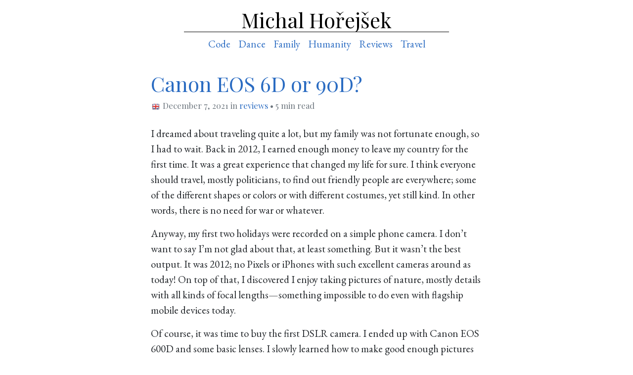

--- FILE ---
content_type: text/html; charset=utf-8
request_url: https://blog.horejsek.com/canon-eos-6d-or-90d/
body_size: 20116
content:

<!DOCTYPE html>
<html lang="en" itemscope itemtype="http://schema.org/Article">
    <head>
        <meta charset="utf-8">
        <meta name="viewport" content="width=device-width, initial-scale=1.0">

        <meta name="author" content="Michal Hořejšek" />
        <meta name="copyright" content="Michal Hořejšek" />
    <link rel="canonical" href="https://blog.horejsek.com/canon-eos-6d-or-90d/" />

    <meta name="description" content="I dreamed about traveling quite a lot, but my family was not fortunate enough, so I had to wait. Back in 2012, I earned enough money to leave my country for the first time. It was a great experience that changed my life for sure. I think everyone should travel …">

    <meta itemprop="name" content="Canon EOS 6D or 90D?">
    <meta itemprop="description" content="I dreamed about traveling quite a lot, but my family was not fortunate enough, so I had to wait. Back in 2012, I earned enough money to leave my country for the first time. It was a great experience that changed my life for sure. I think everyone should travel …">
    <meta itemprop="image" content="https://blog.horejsek.com/images/reviews/90d/canon90d.jpg">

    <meta name="twitter:card" content="summary" />
    <meta name="twitter:title" content="Canon EOS 6D or 90D?">
    <meta name="twitter:description" content="I dreamed about traveling quite a lot, but my family was not fortunate enough, so I had to wait. Back in 2012, I earned enough money to leave my country for the first time. It was a great experience that changed my life for sure. I think everyone should travel …">
    <meta name="twitter:image" content="https://blog.horejsek.com/images/reviews/90d/canon90d.jpg">
    <meta name="twitter:site" content="@horejsek" />
    <meta name="twitter:creator" content="@horejsek">

    <meta property="og:type" content="article" />
    <meta property="og:title" content="Canon EOS 6D or 90D?" />
    <meta property="og:description" content="I dreamed about traveling quite a lot, but my family was not fortunate enough, so I had to wait. Back in 2012, I earned enough money to leave my country for the first time. It was a great experience that changed my life for sure. I think everyone should travel …" />
    <meta property="og:image" content="https://blog.horejsek.com/images/reviews/90d/canon90d.jpg" />
    <meta property="og:url" content="https://blog.horejsek.com/canon-eos-6d-or-90d/" />
    <meta property="og:site_name" content="Michal Hořejšek blog" />
    <meta property="article:published_time" content="2021-12-07T08:00:00+00:00" />
    <meta property="fb:admins" content="1561003330" />

        <title>Canon EOS 6D or 90D? · Michal Hořejšek blog
</title>

        <link rel="manifest" href="/manifest.json">

        <link rel="stylesheet" href="/theme/style.min.css?v14">
        <link rel="stylesheet" href="/theme/blueimp/css/blueimp-gallery.min.css?v14">
        <link rel="stylesheet" href="https://fonts.googleapis.com/css?family=EB+Garamond|Playfair+Display&subset=latin,latin-ext&display=swap">
        <link rel="preconnect" href="https://fonts.gstatic.com/" crossorigin>

        <link rel="apple-touch-icon" sizes="57x57" href="/theme/favicon/apple-icon-57x57.png?v14">
        <link rel="apple-touch-icon" sizes="60x60" href="/theme/favicon/apple-icon-60x60.png?v14">
        <link rel="apple-touch-icon" sizes="72x72" href="/theme/favicon/apple-icon-72x72.png?v14">
        <link rel="icon" type="image/png" sizes="32x32" href="/theme/favicon/favicon-32x32.png?v14">
        <link rel="icon" type="image/png" sizes="16x16" href="/theme/favicon/favicon-16x16.png?v14">
        <link rel="manifest" href="/theme/favicon/manifest.json?v14">
        <meta name="msapplication-TileColor" content="#5f88d9?v14">
        <meta name="msapplication-TileImage" content="/theme/favicon/ms-icon-70x70.png?v14">
        <meta name="theme-color" content="#5f88d9">

        <link href="/posts.atom" type="application/atom+xml" rel="alternate" title="All posts" />
        <link href="/posts-cs.atom" type="application/atom+xml" rel="alternate" title="Czech posts" />
        <link href="/posts-en.atom" type="application/atom+xml" rel="alternate" title="English posts" />
        <link href="/posts-code.atom" type="application/atom+xml" rel="alternate" title="Posts from category code" />
        <link href="/posts-dance.atom" type="application/atom+xml" rel="alternate" title="Posts from category dance" />
        <link href="/posts-family.atom" type="application/atom+xml" rel="alternate" title="Posts from category family" />
        <link href="/posts-humanity.atom" type="application/atom+xml" rel="alternate" title="Posts from category humanity" />
        <link href="/posts-reviews.atom" type="application/atom+xml" rel="alternate" title="Posts from category reviews" />
        <link href="/posts-travel.atom" type="application/atom+xml" rel="alternate" title="Posts from category travel" />
    </head>
    <body>
        <div class="container">

        <header id="header">
            <a class="brand" href="/">Michal Hořejšek</a>
        </header>

        <nav class="nav">
                    <a class="nav-link" href="/category/code/">Code</a>
                    <a class="nav-link" href="/category/dance/">Dance</a>
                    <a class="nav-link" href="/category/family/">Family</a>
                    <a class="nav-link" href="/category/humanity/">Humanity</a>
                    <a class="nav-link" href="/category/reviews/">Reviews</a>
                    <a class="nav-link" href="/category/travel/">Travel</a>
        </nav>

<article itemscope itemtype="http://schema.org/Article">
    <header>
        <h1 itemprop="name headline"><a href="/canon-eos-6d-or-90d/">Canon EOS 6D or 90D?</a></h1>
            <small class="text-muted">
                <img src="/theme/flags/en16.png" alt="en" width="16px" height="16px" class="lang" />
                <time itemprop="datePublished" datetime="2021-12-07T08:00:00+00:00">
                        December 7, 2021
                </time>
in                    <a href="/category/reviews/">reviews</a>
                &bull;
                5 min read            </small>
    </header>


    <div itemprop="articleBody">
        <p>I dreamed about traveling quite a lot, but my family was not fortunate enough, so I had to wait. Back in 2012, I earned enough money to leave my country for the first time. It was a great experience that changed my life for sure. I think everyone should travel, mostly politicians, to find out friendly people are everywhere; some of the different shapes or colors or with different costumes, yet still kind. In other words, there is no need for war or whatever.</p>
<p>Anyway, my first two holidays were recorded on a simple phone camera. I don’t want to say I’m not glad about that, at least something. But it wasn’t the best output. It was 2012; no Pixels or iPhones with such excellent cameras around as today! On top of that, I discovered I enjoy taking pictures of nature, mostly details with all kinds of focal lengths—something impossible to do even with flagship mobile devices today.</p>
<p>Of course, it was time to buy the first DSLR camera. I ended up with Canon EOS 600D and some basic lenses. I slowly learned how to make good enough pictures with a manual to control accurately what I wanted to shoot. It served me well for many years until my first <a href="/nexus-5x-vs-pixel/">Pixel</a> had a perfect camera. After upgrading to Pixel 4a, it’s even more impressive. Not mentioning GPS locations, automatic time, HDR, speed, weight, … basically, my question was: do I still need that heavy camera?</p>
<p>Well, it depends. When I want to do some macro, the not-phone camera wins. But for anything else, my Pixel 4a was more comfortable. Even during low light conditions! I knew for a long time I needed a better lens, and this was the final drop. Also, I am a salsa dancer, and I wanted to take pictures of dancers at a party I was organizing using fast shutters under poor light conditions.</p>
<p>The upgrade was spectacular. I bought two lenses, the first one <strong>Tamron 16-300mm f/3,5-6,3 Di II VC PZD Macro</strong>. You know, it’s zoom, so the parameters are not so great. If you are professional, sure, this is not a lens for you. I love this lens because I rarely need to change lenses on travels, and the minimum focusing distance is only 40 cm! Going down from above one meter is an excellent improvement for macro photography. Besides that, the previous one didn’t have stabilization, so anything with a slower shutter speed than 1/200 was unusable. Now I can go down to 1/80 and still have satisfactory results.</p>
<p>The second lens is <strong>Canon 50mm f/1.4 USM</strong>. I need to repeat it: 1.4! With this lens, I could do such beautiful pictures, except I couldn’t. Yes, it is a totally different story. Whenever there is not enough light, I switch to this lens and can happily continue as never before. Until I hit the limits of the old camera.</p>
<p>And that takes my story one year forward to this day. After a long waiting time, I finally upgraded to a full-frame camera. I’m a Canon guy. I don’t remember why I picked Canon back then. It just happened, and now I stick to it. I see it as a QWERTZ keyboard layout (Czech version of QUERTY). I got used to it, and there is no point in re-learn it. At least not now.</p>
<p>Minor spoiler: upgrade was seamless for me. Once you know how to control one Canon camera, it is super easy to grasp any other Canon camera. You will only spend most of the time exploring the new features or being amazed by enormous progress forward.</p>
<p>Reducing the choice to one brand kind of reduces the option to only one camera. I mean, I could buy the highest flagship camera, but I feel comfortable when I can be near the limits of the camera instead of my own limitations. :D Therefore, I picked <strong>Canon EOS 6D Mark II</strong>.</p>
<p>It is insane! In this light, my old camera is just a toy for kids. I was super curious about the possibilities with my 50mm lens with a full-frame sensor and high ISO. It had to be the first picture, and I couldn’t believe the results. Going above ISO 1600 on 600D was just a no-go; only if I truly had to take that picture and there was no other choice. But with 6D? ISO 10000 is still fine! Photos are 100 times better, if not more.</p>
<p>The problem is, I made a mistake. Tamron is for APS-C sensors only. I thought it wasn’t, but I compared so many lenses back then that I missed this detail. There is no issue with mounting it, but I cannot see the whole scene, and some people say it could even damage the camera.</p>
<p>That’s not the end of the world. I could find another lens for full-frame cameras. The catch is, such wide zoom is not available. OK, I could live with classical 70-300, but I got used to that short focusing distance. There is no other lens like that for full-frame sensors. I guess such a lens would limit the camera a lot, and thus there is no point in making one.</p>
<p>Therefore, I tried another camera: <strong>Canon EOS 90D</strong>. The price is the same these days. It is missing some features, such as GPS and automatic time (I forgot so many times to change time zone!), or full-frame sensor, obviously, but surprisingly 90D has many notable advantages.</p>
<p>After unpacking 6D, I noticed very quickly that focus points were too close to the center. I didn’t have the opportunity to try it in the wild, but it feels like a significant limitation—moreover, when we talk about such an expensive camera. 90D has more spread focusing points than on my old camera, which is great because I had issues with that.</p>
<p>Besides focusing points, it has an embedded flashlight. I don’t know how to use it properly, so I avoid it, but it is helpful from time to time. It is a bit lighter. Or it can do even more pictures per second.</p>
<p>Also, 90D has a newer processor, DIGIC 8, instead of DIGIC 7. I think this is a reason why the result is a bit worse, but only slightly. I tried to take a picture of my dancing wife in the evening without light, and yes, 6D produces cleaner images. I can see the light noise using 90D. But the result is more than good enough.</p>
<p>So the verdict is clear. I returned 6D with a tear in my eye. 90D covers all my needs, and my DSLR camera is finally again way way better than the camera I have in my pocket all the time. Let’s see for how long this time. The good thing is, I still have room for an upgrade. My wife might not like it because she is tired of my phrase <em>I wish I had full-frame</em>. Sorry, Lenka!</p>
<p>Let’s wrap it with some comparison. I took several pictures which I don’t want to share, but I took one quick picture of a bowl of walnuts with all three cameras before returning 6D. I cropped here to some small detail not in the focus, in decent light, using Canon 50mm f/1.4 USM. Aperture f/1.4, exposure 1/250, ISO1600. Everything was chosen to spot the level of light noise. Left to right: 600D, 90D, 6D.</p>
<p><a href="/images/reviews/90d/600d_1600.jpg"> <img alt="" src="/images/reviews/90d/thumb_600d_1600.jpg"> </a>
<a href="/images/reviews/90d/90d_1600.jpg"> <img alt="" src="/images/reviews/90d/thumb_90d_1600.jpg"> </a>
<a href="/images/reviews/90d/6d_1600.jpg"> <img alt="" src="/images/reviews/90d/thumb_6d_1600.jpg"> </a></p>
    </div>
</article>    <br />

<br /><br />
<aside class="article-actions">
    <div class="float-left article-share">
Share:
        &nbsp;
        <a href="https://www.facebook.com/sharer/sharer.php?u=https://blog.horejsek.com/canon-eos-6d-or-90d">
            <img src="/theme/s/f.png" alt="Facebook" width="24px" height="24px" />
        </a>
        &nbsp;
        <a href="https://twitter.com/intent/tweet?text=Canon EOS 6D or 90D?&url=https://blog.horejsek.com/canon-eos-6d-or-90d">
            <img src="/theme/s/t.png" alt="Twitter" width="24px" height="24px" />
        </a>
        &nbsp;
        <a href="https://reddit.com/submit?title=Canon EOS 6D or 90D?&url=https://blog.horejsek.com/canon-eos-6d-or-90d">
            <img src="/theme/s/r.png" alt="Reddit" width="24px" height="24px" />
        </a>
        &nbsp;
        <a href="https://www.tumblr.com/widgets/share/tool?canonicalUrl=https://blog.horejsek.com/canon-eos-6d-or-90d&title=Canon EOS 6D or 90D?">
            <img src="/theme/s/tu.png" alt="Tumblr" width="24px" height="24px" />
        </a>
    </div>

    <p class="float-right text-right">
            React:
        <a href="mailto:comment@horejsek.com">comment@horejsek.com</a>
    </p>
</aside>

<div class="clearfix"></div>

<br /><br />
<aside class="article-navigation">


                <p class="float-left">
                    « <a href="/pleasant-surprise-odyssey/">Pleasant Surprise Odyssey</a><br />
                    <small class="text-muted">
                        May 10, 2021
                    </small>
                </p>

                <p class="float-right text-right">
                    <a href="/indian-movies/">Indian Movies</a> »<br />
                    <small class="text-muted">
                        December 21, 2021
                    </small>
                </p>

</aside>


<div class="clearfix"></div>

<br /><br />


<section>


    <h3>
You may also like    </h3>

<img src="/theme/flags/en16.png" alt="en" width="16px" height="16px" />
<a href="/thinking-is-hard/">Thinking is Hard</a>,
<small class="text-muted">
    November 5, 2018
</small>
<br />


<img src="/theme/flags/en16.png" alt="en" width="16px" height="16px" />
<a href="/why-we-should-learn-to-fail/">Why We Should Learn to Fail</a>,
<small class="text-muted">
    June 5, 2019
</small>
<br />


<img src="/theme/flags/en16.png" alt="en" width="16px" height="16px" />
<a href="/are-you-resistant-to-influence/">Are You Resistant to Influence?</a>,
<small class="text-muted">
    April 22, 2020
</small>
<br />


<img src="/theme/flags/en16.png" alt="en" width="16px" height="16px" />
<a href="/science-channels/">Science Channels</a>,
<small class="text-muted">
    August 29, 2018
</small>
<br />


<img src="/theme/flags/en16.png" alt="en" width="16px" height="16px" />
<a href="/tale-of-two-brains/">Tale of Two Brains</a>,
<small class="text-muted">
    July 20, 2018
</small>
<br />

    <p>
        <a href="/category/reviews/">
                More posts from category
            reviews</a>.
        <br />
            Do not miss new posts thanks to <a href="/posts-reviews.atom">Atom/RSS <img src="/theme/feed-icon.png?v14" alt="" width="16px" height="16px" /> feed</a>.
    </p>
    <br /><br />


    <h3>
Recent posts    </h3>

<img src="/theme/flags/cs16.png" alt="cs" width="16px" height="16px" />
<a href="/kde-je/">Kde je?</a>,
<small class="text-muted">
    December 20, 2025
        in <a href="/category/family/">family</a>
</small>
<br />


<img src="/theme/flags/cs16.png" alt="cs" width="16px" height="16px" />
<a href="/jak-je-to-s-tim-domem/">Jak je to s tím domem?</a>,
<small class="text-muted">
    October 26, 2025
        in <a href="/category/family/">family</a>
</small>
<br />


<img src="/theme/flags/cs16.png" alt="cs" width="16px" height="16px" />
<a href="/domecek/">Domeček</a>,
<small class="text-muted">
    October 3, 2025
        in <a href="/category/family/">family</a>
</small>
<br />


<img src="/theme/flags/cs16.png" alt="cs" width="16px" height="16px" />
<a href="/nejhorsi-byrokraticka-instituce-banka/">Nejhorší byrokratická instituce? Banka…</a>,
<small class="text-muted">
    July 1, 2025
        in <a href="/category/family/">family</a>
</small>
<br />


<img src="/theme/flags/cs16.png" alt="cs" width="16px" height="16px" />
<a href="/zapisky-z-cest-mallorca/">Zápisky z cest: Mallorca</a>,
<small class="text-muted">
    June 22, 2025
        in <a href="/category/travel/">travel</a>
</small>
<br />

    <br /><br />
</section>
        <footer>
            <br />
            <br />
            <hr />
<blockquote class="blockquote">
        If you like my posts, please consider following me (<a href="/posts.atom">Atom/RSS</a>,
        <a href="https://www.facebook.com/mhorejsek">Facebook</a>, or <a href="https://twitter.com/horejsek">Twitter</a>),
        it keeps me motivated to write more thoughts and share my ideas with my followers.
</blockquote>
<br />            <nav class="nav">
                <a class="nav-link" href="/about-me/">About me</a>
                <span class="nav-link">
                    <img src="/theme/feed-icon.png?v14" alt="" width="16px" height="16px" />
                    <a href="/posts.atom">Atom/RSS</a> /
                    <a href="/posts-cs.atom"><img src="/theme/flags/cs16.png" alt="cs" title="Czech feed" width="16px" height="16px" /></a> /
                    <a href="/posts-en.atom"><img src="/theme/flags/en16.png" alt="en" title="English feed" width="16px" height="16px" /></a>
                </small>
            </nav>
            <br />
            <br />
            <br />
        </footer>

        </div>

        <div id="blueimp-gallery" class="blueimp-gallery blueimp-gallery-controls">
            <div class="slides"></div>
            <a class="prev">‹</a>
            <a class="next">›</a>
            <a class="close">×</a>
            <ol class="indicator"></ol>
        </div>
        <script src="/theme/blueimp/js/blueimp-gallery.min.js?v14"></script>
        <script src="/theme/gallery.js?v14"></script>

<script async src="https://www.googletagmanager.com/gtag/js?id=UA-27985839-1"></script>
<script>
  window.dataLayer = window.dataLayer || [];
  function gtag(){dataLayer.push(arguments);}
  gtag('js', new Date());

  gtag('config', 'UA-27985839-1');
</script>

<script async>
(function(f, a, t, h, o, m){
	a[h]=a[h]||function(){
		(a[h].q=a[h].q||[]).push(arguments)
	};
	o=f.createElement('script'),
	m=f.getElementsByTagName('script')[0];
	o.async=1; o.src=t; o.id='fathom-script';
	m.parentNode.insertBefore(o,m)
})(document, window, '//a.majklovo.cz/tracker.js', 'fathom');
fathom('set', 'siteId', 'XMSIT');
fathom('trackPageview');
</script>    </div>
    </body>
</html>